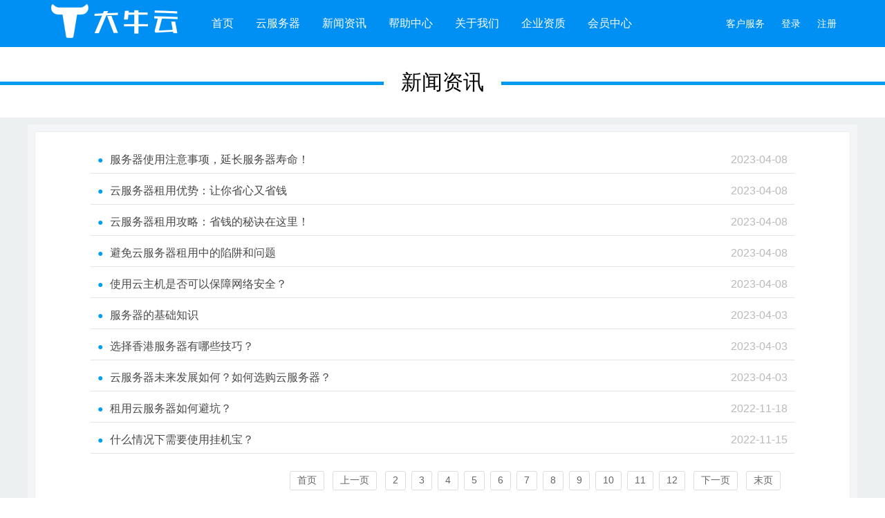

--- FILE ---
content_type: text/html;charset=utf-8
request_url: http://www.imclouds.cn/news/list_3_9/
body_size: 5496
content:
<!DOCTYPE HTML>

<html>

<head>

<meta http-equiv="Content-Type" content="text/html; charset=utf-8">

<title>新闻资讯 - 【大牛云】</title>
<meta name="description" content="" />
<meta name="keywords" content="云主机,挂机宝官网,挂机宝,挂机包,挂千牛,挂旺旺,挂YY,挂QQ,挂在线,挂彩票,挂软件挂机宝" />
<link href="/favicon.ico" rel="shortcut icon" type="image/x-icon" />
<meta name="viewport" content="width=device-width,initial-scale=1.0,user-scalable=yes" />
<link href="/template/eyou/pc/images/bootstrap.css" rel="stylesheet" type="text/css">
<link href="/template/eyou/pc/images/global.css" rel="stylesheet" type="text/css">

<link href="/template/eyou/pc/images/header.css" rel="stylesheet" type="text/css">

<link href="/template/eyou/pc/images/news.css" rel="stylesheet" type="text/css">

<link href="/template/eyou/pc/images/footer.css" rel="stylesheet" type="text/css">

<script type="text/javascript" src="/template/eyou/pc/images/jquery.js"></script>

<script type="text/javascript" src="/template/eyou/pc/images/menu.js"></script>

<script type="text/javascript" src="/public/static/common/js/ey_global.js?v=v1.7.0"></script>
</head>



<body>

<script type="text/javascript" src="/include/js/jquery/jquery.js">

</script>
<script type="text/javascript">
$(function(){
$.ajax(
    {
        type:'get',
        url : 'http://m.coocloud.cn/members2/chk_login_ajax.php?loginuser=lee&loginpass=123456',
        dataType : 'jsonp',
        jsonp:"jsoncallback",
        success  : function(data) {
            //alert("用户名："+ data.user +" 密码："+ data.pass);
			if(data.loginname!=""){			
			var html = '<span class="e-hh-o1-tk">欢迎［<font color="#EE2200">'+ data.loginname +'</font>］登录！</span> '+　
'   <span class="e-m3-es-e3"><A HREF="http://m.coocloud.cn/members/cloud_server.php?action=admin" target="_blank"><font color="#EE2200"><B>订单管理</B></font></A></span>'+ 　
'   <span class="e-ce-kn-da"><A HREF="http://m.coocloud.cn/members/logout.php?_menu=_logout" onClick="return confirm(\'您确定要退出登录吗？\')"><font color="#EE2200"><B>退出登录</B></font></A></span>';
			$("#islogin").html(html);
			}else{
					
			}
			
        },
        error : function() {
            //alert('fail');
        }
    }
);
})
</script>


<nav class="e-9l-1a-oa mnav navbar navbar-default">
        <div class="e-as-pq-ng container-fluid">
          <div class="e-cb-1i-4q navbar-header">
            <button type="button" class="e-wv-ps-ob navbar-toggle collapsed" data-toggle="collapse" data-target="#navbar" aria-expanded="false" aria-controls="navbar">
              <span class="e-bn-xm-je sr-only">大牛云</span>
              <span class="e-mi-nd-kc icon-bar"></span>
              <span class="e-ei-4u-yg icon-bar"></span>
              <span class="e-aa-hs-ic icon-bar"></span>
            </button>
            <a class="e-gf-yv-6n navbar-brand" href="/"><img src="/logo.png" alt="挂机宝-云主机-云电脑-云桌面-Vps-云服务器 - 大牛云"></a>
          </div>
          <div id="navbar" class="e-6v-sk-zy navbar-collapse collapse">
            <ul class="e-ne-hg-8e nav navbar-nav">
              <li class="e-ly-ft-to active"><a href="/">网站首页</a></li>
                            <li class="e-uh-2p-7b">
                <a href="/cloud/" >云服务器 </a>
               
              </li>
                            <li class="e-sa-qt-wn">
                <a href="/news/" >新闻资讯 </a>
               
              </li>
                            <li class="e-pc-ve-4e">
                <a href="/help/" >帮助中心 </a>
               
              </li>
                            <li class="e-qf-jc-vm">
                <a href="/about/" >关于我们 </a>
               
              </li>
                            <li class="e-w6-tf-jt">
                <a href="/qyzz/" >企业资质 </a>
               
              </li>
                            <li class="e-fb-ay-r7"><a href='http://m.coocloud.cn/members/user_fund.php' rel="nofollow" target="_blank">会员中心</a></li>
              <div id="__show_login__" class="e-wm-3p-mh header-login hf01"><a class="e-hj-fd-kk chat_service" href="/lianxiwomen/">客户服务</a><a href="http://m.coocloud.cn/members/user_fund.php" rel="nofollow" target="_blank">登录</a><a href="http://m.coocloud.cn/members/user_reg.php" rel="nofollow" target="_blank">注册</a></div>
            </ul>
            	
           
          </div><!--/.nav-collapse -->
        </div><!--/.container-fluid -->
      </nav>

	<div class="e-bn-ml-mo header" id="cloud_header">

		<div class="e-bk-bu-8l web-wtd header-content header-hgt">

			<div class="e-af-3g-ie logo header-hgt"><a href="/"><h1><img src="/logo.png" alt="挂机宝-云主机-云电脑-云桌面-Vps-云服务器 - 大牛云"></h1></a></div>

			<div class="e-b9-9m-km menu header-hgt hf01">

				<ul id="cloud-menu">

					

					<li class="e-8g-yn-z3"><a href='/'>首页</a></li>

					
      	<li class="e-8e-6t-st"><a href='/cloud/'>云服务器</a></li>



      	
      	<li class="e-hg-ws-kt"><a href='/news/'>新闻资讯</a></li>



      	
      	<li class="e-ce-q2-jw"><a href='/help/'>帮助中心</a></li>



      	
      	<li class="e-le-yl-me"><a href='/about/'>关于我们</a></li>



      	
      	<li class="e-jk-4j-5u"><a href='/qyzz/'>企业资质</a></li>



      	


      	<li class="e-b4-iy-na"><a href='http://m.coocloud.cn/members/user_fund.php' rel="nofollow" target="_blank">会员中心</a></li>

					

					

					<li id="menu-line" style="width: 0px; left: 1001.5px;"></li><li class="e-ov-hm-lp">

				</li></ul>

			</div>

			<div id="__show_login__" class="e-ee-fe-ri header-login header-hgt hf01">
                <span id="islogin">
                <span class="e-cn-tp-fc"><a class="e-mu-g4-wb chat_service" href="/lianxiwomen/">客户服务</a></span>
                <span class="e-mr-rj-dd"><a href="http://m.coocloud.cn/members/user_fund.php" rel="nofollow" target="_blank">登录</a></span>
                <span class="e-7p-p2-uk"><a href="http://m.coocloud.cn/members/user_reg.php" rel="nofollow" target="_blank">注册</a></span>
                </span> 
            </div>

		</div>

	</div>

	<div class="e-al-mg-sc header-hgt"></div>

	<!--header end-->



	

	<!--banner start-->

	<div class="e-qe-i9-e8 index_banner" style="background-color:#070f12">

		<div class="e-pa-t4-5e web-wtd">

			

		</div>

	</div>

	<!--banner end-->

	

	<!--news list start-->

	<div class="e-6p-4e-e4 news-content">

		<div class="e-5u-yj-hf news-content-title">

			<div class="e-ei-to-qh line"></div>

			<div class="e-qc-mz-bz title">新闻资讯</div>

		</div>

		<div style="clear:both"></div>

		<div class="e-gj-ia-mm news-content-outbg">

			<div class="e-vi-h2-se news-content-inbg web-wtd">

				<div class="e-yt-7p-jn cloud-frame news-content-list">

					<ul class="e-58-nh-xe news-content-list-more hf08">

						
						<li class="e-n4-dv-tt"><span class="e-g5-fg-nr time">2023-04-08</span><span class="e-br-8j-tk ico">●</span><a title="服务器使用注意事项，延长服务器寿命！" href="/news/387.html">服务器使用注意事项，延长服务器寿命！</a></li>

						
						<li class="e-5h-lc-sw"><span class="e-2d-bs-1j time">2023-04-08</span><span class="e-bp-he-uf ico">●</span><a title="云服务器租用优势：让你省心又省钱" href="/news/386.html">云服务器租用优势：让你省心又省钱</a></li>

						
						<li class="e-t3-lk-ie"><span class="e-zh-dy-qu time">2023-04-08</span><span class="e-kp-gb-tl ico">●</span><a title="云服务器租用攻略：省钱的秘诀在这里！" href="/news/385.html">云服务器租用攻略：省钱的秘诀在这里！</a></li>

						
						<li class="e-p3-gd-dk"><span class="e-39-ta-qk time">2023-04-08</span><span class="e-fr-lf-as ico">●</span><a title="避免云服务器租用中的陷阱和问题" href="/news/384.html">避免云服务器租用中的陷阱和问题</a></li>

						
						<li class="e-ga-vt-3e"><span class="e-ng-a2-ht time">2023-04-08</span><span class="e-dr-as-b7 ico">●</span><a title="使用云主机是否可以保障网络安全？" href="/news/383.html">使用云主机是否可以保障网络安全？</a></li>

						
						<li class="e-bg-lf-cc"><span class="e-4b-bf-gb time">2023-04-03</span><span class="e-v6-as-s7 ico">●</span><a title="服务器的基础知识" href="/news/382.html">服务器的基础知识</a></li>

						
						<li class="e-vy-lh-ab"><span class="e-yy-c7-ne time">2023-04-03</span><span class="e-4g-y2-1u ico">●</span><a title="选择香港服务器有哪些技巧？" href="/news/381.html">选择香港服务器有哪些技巧？</a></li>

						
						<li class="e-d1-5p-bd"><span class="e-gp-xg-en time">2023-04-03</span><span class="e-em-qh-rl ico">●</span><a title="云服务器未来发展如何？如何选购云服务器？" href="/news/380.html">云服务器未来发展如何？如何选购云服务器？</a></li>

						
						<li class="e-cq-7j-1b"><span class="e-7j-dw-a4 time">2022-11-18</span><span class="e-sc-hm-h8 ico">●</span><a title="租用云服务器如何避坑？" href="/news/379.html">租用云服务器如何避坑？</a></li>

						
						<li class="e-qx-bm-t5"><span class="e-56-bm-e2 time">2022-11-15</span><span class="e-xw-jg-su ico">●</span><a title="什么情况下需要使用挂机宝？" href="/news/378.html">什么情况下需要使用挂机宝？</a></li>

						
						

					</ul>

					<div class="e-c8-el-kk pagesize page_ubox hf09">

						<ul class="e-j3-7t-dr am-pagination"> <li class="e-a2-ck-xf"><a href="/index.php/" data-ey_fc35fdc="html" data-tmp="1">首页</a></li> <li class="e-n2-c6-ac"><a href="/index.php/list_3_8/" data-ey_fc35fdc="html" data-tmp="1">上一页</a></li> <li class="e-8d-33-p5"><a href="/index.php/list_3_2/" data-ey_fc35fdc="html" data-tmp="1">2</a></li><li class="e-7t-l5-yb"><a href="/index.php/list_3_3/" data-ey_fc35fdc="html" data-tmp="1">3</a></li><li class="e-6e-88-ae"><a href="/index.php/list_3_4/" data-ey_fc35fdc="html" data-tmp="1">4</a></li><li class="e-39-j6-kf"><a href="/index.php/list_3_5/" data-ey_fc35fdc="html" data-tmp="1">5</a></li><li class="e-bx-7d-tx"><a href="/index.php/list_3_6/" data-ey_fc35fdc="html" data-tmp="1">6</a></li><li class="e-gs-aa-lq"><a href="/index.php/list_3_7/" data-ey_fc35fdc="html" data-tmp="1">7</a></li><li class="e-vi-gf-df"><a href="/index.php/list_3_8/" data-ey_fc35fdc="html" data-tmp="1">8</a></li><li class="e-dj-ee-aq active"><a>9</a></li><li class="e-ga-ue-83"><a href="/index.php/list_3_10/" data-ey_fc35fdc="html" data-tmp="1">10</a></li><li class="e-t1-3a-qd"><a href="/index.php/list_3_11/" data-ey_fc35fdc="html" data-tmp="1">11</a></li><li class="e-fp-ad-13"><a href="/index.php/list_3_12/" data-ey_fc35fdc="html" data-tmp="1">12</a></li> <li class="e-by-lb-7w"><a href="/index.php/list_3_10/" data-ey_fc35fdc="html" data-tmp="1">下一页</a></li> <li class="e-tt-f7-yk"><a href="/index.php/list_3_12/" data-ey_fc35fdc="html" data-tmp="1">末页</a></li></ul>

					</div>

				</div>

				

			</div>

		</div>

	</div>

	<!--news list end-->

		<!--bottom start-->

	<div class="e-cn-tn-wa footer">

		<div class="e-d1-6b-g5 web-wtd footer-content">

			


			<ul class="e-sc-dz-zk footer-list hf05">


				<li class="e-de-k6-jh">

					<p class="e-hv-n4-rn title">新闻资讯</p>

                    
					<p class="e-sb-zk-cn"><a href="/news/470.html">+ 云服务器：高效、安全、灵活的云计算新模式</a></p>

					
					<p class="e-ph-cm-lu"><a href="/news/468.html">+ 云服务器：企业信息化建设的首选</a></p>

					
					<p class="e-fn-1q-ns"><a href="/news/467.html">+ 云缓存硬盘：提升服务器性能的利器</a></p>

					
					<p class="e-pd-jr-bj"><a href="/news/466.html">+ 百度云服务器如何绑定SSL证书</a></p>

					
					<p class="e-9e-nj-bu"><a href="/news/465.html">+ 阿里云香港服务器免备案政策及注意事项</a></p>

					


				</li>


				<li class="e-pr-vq-9x">

					<p class="e-e3-2f-be title">热门帮助</p>

                    
				</li>

				<li class="e-an-fd-8t">

					<p class="e-c1-1n-cs title">最新帮助</p>

                    
					<p class="e-6e-ce-vs"><a href="/help/352.html">+ 【教程】如何使用电脑远程连接Vps云服务器？</a></p>

					


				</li>

               

				

				<li class="e-fh-3q-z4">

					<p class="e-w4-8d-at title">可选机房</p>

					<p class="e-vz-zg-ha">+ 安徽电信</p>

					<p class="e-aw-r5-kq">+ 贵州电信</p>

					<p class="e-tk-c7-qb">+ 不断新增中</p>

				</li>

			</ul>

			<div style="clear:both"></div>

			

			<div class="e-ef-mx-lp cloud-line-bottom-01 footer-line"></div>



			<div class="e-an-e1-af copyright hf05">



            

<a href="http://m.coocloud.cn/members/user_reg.php" rel="nofollow">会员注册</a><span class="e-ql-fq-yb">|</span>

<a href="http://m.coocloud.cn/members/user_fund.php" rel="nofollow">会员登录</a><span class="e-gc-k9-th">|</span>


<a href="/gongsijianjie/">公司简介</a><span class="e-4l-ht-sq">|</span>


<a href="/lianxiwomen/">联系我们</a><span class="e-u2-km-eu">|</span>


<a href="/shouqianzixun/">售前咨询</a><span class="e-bh-fe-fs">|</span>


<a href="/fukuanfangshi/">付款方式</a><span class="e-f3-bl-ka">|</span>


<a href="/zhengzhao/">经营证照</a><span class="e-nq-dv-pt">|</span>


<a href="/help/">帮助中心</a><span class="e-cj-fj-d7">|</span>
<a href="http://www.imclouds.cn/sitemap.html" target="_blank">网站地图</a><span class="e-67-th-jf"></span>

<br>





Copyright  2014-2023 桂平市寻悦信息技术有限公司 <a href="https://beian.miit.gov.cn/"target="_blank" rel="nofollow">桂ICP备14004810号-8</a> 　火山互联合作伙伴：HS-DL422705

<div style="width:300px;margin:0 auto; padding:20px 0;">
		 		<a target="_blank" href="http://www.beian.gov.cn/portal/registerSystemInfo?recordcode=45088102000030" rel="nofollow" style="display:inline-block;text-decoration:none;height:20px;line-height:20px;"><img src="" style="float:left;"/><p style="float:left;height:20px;line-height:20px;margin: 0px 0px 0px 5px; color:#939393;">桂公网安备 45088102000030号</p></a>
		 	</div>






</marquee> 



			</div>

		</div>

	</div>

	<!--bottom end-->
    <div class="e-es-5r-ja mfoot"><a href="http://m.coocloud.cn/members/user_fund.php" rel="nofollow">会员中心</a></div>
<script>

(function(){

    var bp = document.createElement('script');

    var curProtocol = window.location.protocol.split(':')[0];

    if (curProtocol === 'https') {

        bp.src = 'https://zz.bdstatic.com/linksubmit/push.js';        

    }

    else {

        bp.src = 'http://push.zhanzhang.baidu.com/push.js';

    }

    var s = document.getElementsByTagName("script")[0];

    s.parentNode.insertBefore(bp, s);

})();

</script>
<script type="text/javascript" src="/template/eyou/pc/images/jquery.min.js"></script>
<script type="text/javascript" src="/template/eyou/pc/images/bootstrap.min.js"></script>

<script type="text/javascript">var root_dir="";var ey_aid=0;</script>
<script language="javascript" type="text/javascript" src="/public/static/common/js/ey_footer.js?v=v1.7.0"></script>
</body></html>

--- FILE ---
content_type: text/css
request_url: http://www.imclouds.cn/template/eyou/pc/images/global.css
body_size: 2300
content:
/* CSS Document */
html {
	font-family:  'microsoft yahei ui', 'microsoft yahei',arial, simsun, sans-serif;
	font-size: 14px;
}
body, button, dd, div, dl, dt, form, h1, h2, h3, h4, h5, h6, hr, input, li, ol, p, td, textarea, th, ul {
	margin: 0;
	padding: 0
}
body{min-width:1200px;}
img{
	border: 0;	
}
.web-wtd{
	width: 1200px;
	clear: both;
	margin-right: auto;
	margin-left: auto;
}
.web-wtd-01{
	width: 1200px;
}
a{
	color: #FFF;
	text-decoration: none;
}
a:hover{
	color: #FFF;
	text-decoration: none;
}

.hf01 a:hover{
/*	color:#008bff;*/
}
.hf02 a{
	color: #333;
	text-decoration: underline;
}
.hf02 a:hover{
	color:#008bff;
}

.hf03 a{
	color: #0093d0;
	font-size: 12px;
	text-decoration: none;
}
.hf03 a:hover{
	color: #008bff;
	text-decoration: underline;
}

.hf04 a{
	display: block;
	padding-top: 10px;
	padding-right: 10px;
	padding-bottom: 10px;
	padding-left: 10px;
	border: 1px solid #008ff2;
	color: #008ff2;
	text-align: center;
}
.hf04 a:hover{
	display: block;
	padding-top: 10px;
	padding-right: 10px;
	padding-bottom: 10px;
	padding-left: 10px;
	border: 1px solid #008ff2;
	color: #FFF;
	text-align: center;
	background-color: #008ff2;
}

.hf05 a{
	color: #666666;
}
.hf05 a:hover{
	color: #2086ee;
}

.hf06 a{
	color: #333333;
}
.hf06 a:hover{
	color: #333333;
}

.hf07 a{
	color: #2086ee;
}
.hf07 a:hover{
	color: #2086ee;
	text-decoration: underline;
}
.hf08 a{
	color: #494949;
	font-size:16px;
}
.hf08 a:hover{
	color: #2086ee;
	text-decoration: underline;
	position: relative;
	top: 1px;
	left: 1px;
}
.hf09 a{
	color:#2086ee;
}

.hf10{
	color: #FFF;
	display:inline-block;
	background-color:#0099cc;
	font-size:12px;
	padding:5px;
	padding-left:8px;
	padding-right:8px;
}
.hf10:hover{
	background-color: #008bff;
}

.hf11{
	color: #0066cc;
	font-size: 12px;
	text-decoration: underline;
}
.hf11:hover{
	color: #008bff;
	text-decoration: underline;
}

.hf12{
	display: block;
	padding-top: 6px;
	padding-right: 10px;
	padding-bottom: 6px;
	padding-left: 10px;
	border: 1px solid #2086ee;
	color: #FFF;
	text-align: center;
	background-color: #2086ee;
}
.hf12:hover{
	background-color: #0d5fb2;
}
.hf13{
	color: #2086ee;
}
.hf13:hover{
	color: #2086ee;
	text-decoration: underline;
}

.hf14 a{
	display: block;
	padding-top: 10px;
	padding-right: 10px;
	padding-bottom: 10px;
	padding-left: 10px;
	border: 1px solid #BFBFBF;
	background-color: #BFBFBF;
	color: #FFF;
	text-align: center;
	cursor:not-allowed;
}
.hf14 a:hover{
	background-color: #BFBFBF;
}


.hf15 a{
	display:inline-block;
	border: 1px solid #2086ee;
	color: #FFF;
	text-align: center;
	background-color: #2086ee;
	width:80px;
	height:28px;
	line-height:28px;
}
.hf15 a:hover{
	border: 1px solid #2086ee;
	color: #FFF;
	background-color: #3997f6;
	text-align: center;
}

.cloud-frame{
	border: 1px solid #eeeeee;
}
.cloud-frame-01{
	border: 1px solid #e7e8ec;
}

.cloud-line-bottom,.cloud-line-top{
	border-bottom-width: 1px;
	border-bottom-style: solid;
	border-bottom-color: #eeeeee;
}
.cloud-line-bottom-01{
	border-bottom-width: 1px;
	border-bottom-style: solid;
	border-bottom-color: #e3e3e3;
}
.cloud-line-top-01{
	border-top-width: 1px;
	border-top-style: solid;
	border-top-color: #d6d6d6;
}
.cloud-line-right-01{
	border-right-width: 1px;
	border-right-style: solid;
	border-right-color: #d6d6d6;
}
.cloud-line-left-01{
	border-left-width: 1px;
	border-left-style: solid;
	border-left-color: #e6e6e6;
}
.cloud-dashed-right{
	border-right-width: 1px;
	border-right-style: dashed;
	border-right-color: #dbdbdb;
}

.cloud-frame-shadow{
	filter:progid:DXImageTransform.Microsoft.Shadow(color=#d5d3d3,direction=120,strength=3);/*ie*/
	
	-ms-filter:"progid:DXImageTransform.Microsoft.Shadow(Strength=4,Direction=135, Color='#d5d3d3')";

	-moz-box-shadow: 2px 2px 10px #d5d3d3;/*firefox*/
	-webkit-box-shadow: 2px 2px 10px #d5d3d3;/*safari或chrome*/
	box-shadow:2px 2px 10px #d5d3d3;/*opera或ie9*/
}

.cloud-product-shadow{
	-moz-box-shadow: 0px 3px 10px #d5d3d3;/*firefox*/
	-webkit-box-shadow: 0px 3px 10px #d5d3d3;/*safari或chrome*/
	box-shadow:0px 3px 10px #d5d3d3;/*opera或ie9*/
}

.pagesize{
	text-align: right;
	padding-right: 100px;
	padding-top:20px;
	padding-bottom:20px;
	
}
.page_ubox {
	font-size: 14px;
}

.page_ubox {
	overflow: hidden;
	
}
.page_ubox UL{
	list-style-type: none;
}
.page_ubox UL LI{
	display: inline-block;
}
.page_ubox a {
	font-size: 14px;
	border: 1px solid #ddd;
	border-radius: 3px;
	color: #666;
	padding: 0px 10px;
	height: 28px;
	line-height: 25px;
	display: inline-block;
	margin-left: 8px;
	border: 1px solid #ddd;
}

.page_ubox a.curr {
	border: 1px solid #fff;
	color: #827243
}

.page_ubox a:hover {
	border: 1px solid #009bef;
	color: #fff;
	background: #009bef;
}

.page_ubox li.am-active a {
	font-size: 14px;
	background: #009bef;
	color: #fff;
	border: 1px solid #009bef;
}
.send-button{
	color: #FFFFFF;
	background-color: #009bee;
	border:0;
	cursor: pointer;
	font-size: 16px;
	padding-left:15px;
	padding-right:15px;
	padding-top:8px;
	padding-bottom:8px;
	font-size:13px;
}
.send-button-gray{
	color: #FFFFFF;
	background-color: #888;
	border: 0;
	cursor: pointer;
	font-size: 16px;
	padding-left: 15px;
	padding-right: 15px;
	padding-top: 8px;
	padding-bottom: 8px;
	font-size: 13px;
	cursor: not-allowed;
}
.but01{
	display:inline-block;
	width:400px;
	height:50px;
	line-height:50px;
	color:#FFF;
	text-align:center;
	background-color:#55bcf9;
	font-size:16px;
	border: 0;
}
.but01:hover{
	background-color: #21A7F8;
}
.but02{
	display:inline-block;
	width:312px;
	height:40px;
	line-height:40px;
	color:#FFF;
	text-align:center;
	background-color:#009fd9;
	font-size:16px;
	border-radius:3px;
	border:0;
	cursor: pointer;
}
.but02:hover{
	background-color: #21A7F8;
}
.copyright{
	padding-top:30px;
	padding-bottom:10px;
	text-align:center;
	line-height:30px;
	color:#666666;	
}
.copyright span{
	padding-left: 8px;
	padding-right: 8px;
}


.tab01{
	background-color: #f0f0f0;
	border:0;
	
}  
.tab01 tr td{
	background-color: #FFF;
	font-weight:normal;
	height:48px;
	line-height:48px;
	font-size:12px;
	color:#666666;
	text-align:center;
	padding-left:4px;
	padding-right:4px;
	word-break:keep-all;/* 不换行 */
    white-space:nowrap;/* 不换行 */
    overflow:hidden;/* 内容超出宽度时隐藏超出部分的内容 */
    text-overflow:ellipsis;/* 当对象内文本溢出时显示省略标记(...) ；需与overflow:hidden;一起使用。*/
}
.tab01 .title td{
	background-color:#f5f5f5;
	font-weight:bold;
	
}
.submit-error{
	background-color: #fffbf2;
	border: 1px solid #ffdbab;
	color: #f00;
	margin-bottom: 7px;
	margin-top: 5px;
	padding: 8px;
}

.try-tab{
	width: 100%;
	margin-top:20px;
	margin-bottom:20px;
	border-right-width: 1px;
	border-bottom-width: 1px;
	border-right-style: solid;
	border-bottom-style: solid;
	border-right-color: #d3d3d3;
	border-bottom-color: #d3d3d3;
	
}

.try-tab tr td{
	border-top-width: 1px;
	border-left-width: 1px;
	border-top-style: solid;
	border-left-style: solid;
	border-top-color: #d3d3d3;
	border-left-color: #d3d3d3;
}
.try-tab tr td {
	padding:2px;
	background: #FFF;
	height:35px;
	line-height:35px;
}
.try-tab .main_title{
	background: #f3f3f3;
}

.mfoot{display:none;}
@media(max-width:960px)
{
	
	.mfoot{display:block;width:100%;height:50px;line-height:50px;background:#3e9ce4;position:fixed;left:0px;bottom:0px;}
	.mfoot a{color:#fff;display:block;width:100%;height:50px;line-height:50px;font-size:14px;text-align:center;}
	body{width:100%;min-width:100%;}
	.web-wtd{width:100%;}
	.header-hgt{display:none;}
	#cloud_header{display:none;}
	.header-login a{display:inline-block;padding:5px 15px;border:1px solid #eee;margin:0px 10px;}
	.about .about-content .about-menu{width:100% !important;height:auto !important;}
}

--- FILE ---
content_type: text/css
request_url: http://www.imclouds.cn/template/eyou/pc/images/header.css
body_size: 764
content:
/* CSS header */
.header{
	background-color: #008ff2/*#008ff2*/;
}

#cloud_header{
	position:fixed;
	z-index:1000;
	float:left;
	width:100%;

}
.header-hgt{
	height: 68px;
	line-height: 68px;
}
.header-content{
	color: #FFF;	
}
.header-content .logo{
	width: 250px;
	float: left;
}
.header-content .logo a{
	display:block;
	width:250px;
	height:68px;
	line-height:68px;
	text-align:center;
}
.header-content .menu{
	float: left;
}
.header-content .menu UL{
	list-style-type: none;
}
.header-content .menu UL LI{
	float: left;
}
.header-content .menu a{
	width:auto;padding:0px 8px;margin:0px 8px;
	display:inline-block;
	text-align:center;
	font-size:16px;
}
.header-content .menu a:hover{
	background-color: #45aeff;
}
.header-content .header-login{
	float: right;
	text-align: right;
	margin-right:20px;
}
.header-content .header-login a{
	display: inline-block;
	margin-left: 10px;
	margin-right: 10px;
}
.header-content .menu-default a{
	background-color: #5db9ff;
}
.header-content .menu-default a:hover{
	background-color: #5db9ff;
}
#menu-line{
	position: absolute;
	height: 3px;
	width: 0px;
	top:65px;
	left:0px;
  	padding: 0;
  	background-color: #008bff;
  	-webkit-transition: all 0.3s cubic-bezier(0.4, 0, 0.2, 1);
  	-moz-transition: all 0.3s cubic-bezier(0.4, 0, 0.2, 1);
  	-o-transition: all 0.3s cubic-bezier(0.4, 0, 0.2, 1);
  	transition: all 0.3s cubic-bezier(0.4, 0, 0.2, 1);	
}

.mnav{display:none;}

@media(max-width:960px)
{
.mnav{background:#008ff2/*#007cdb*/;display:block;position:fixed;top:0px;left:0px;width:100%;z-index:9999;}	
.navbar-brand{padding:2px 15px !important;}
a.navbar-brand img{height:40px;}
.navbar-default .navbar-toggle:focus, .navbar-default .navbar-toggle:hover{background:none !important;}
.navbar-default .navbar-toggle .icon-bar{background:#fff !important;}
.navbar-default .navbar-nav>.active>a, .navbar-default .navbar-nav>.active>a:focus, .navbar-default .navbar-nav>.active>a:hover{background:#fff;color:#3e9ce4;}
.navbar-default .navbar-nav>li>a{color:#fff;}
.news-content{margin-top:50px;overflow:hidden;}
	}

--- FILE ---
content_type: text/css
request_url: http://www.imclouds.cn/template/eyou/pc/images/news.css
body_size: 767
content:

/* CSS Document */

.news-content .news-content-title{
	text-align: center;
	background-color: #FFF;
	margin-top:50px;
	margin-bottom:30px;
}
.news-content .news-content-title .line{
	font-size: 0px;
	background-color: #009bef;
	height: 5px;
}
.news-content .news-content-title .title{
	background-color: #FFF;
	font-size: 30px;
	color: #000000;
	width: 170px;
	text-align: center;
	float: none;
	margin-top: 0px;
	margin-right: auto;
	margin-bottom: 0px;
	margin-left: auto;
	position:relative;
	margin-top:-25px;
	z-index:2;
}
.news-content .news-content-outbg{
	background-color: #ecf0f1;
	padding-top: 10px;
	padding-bottom: 10px;
}
.news-content .news-content-inbg{
	background-color:#f4f5f9;
	padding: 10px;
}
.news-content .news-content-list{
	background-color:#FFF;
}
.news-content .news-content-list .news-content-list-more{
	list-style-type: none;
	margin-left:80px;
	margin-right:80px;
	margin-top:20px;
}
.news-content .news-content-list .news-content-list-more LI{
	line-height: 40px;
	height: 40px;
	margin-top: 5px;
	margin-bottom: 5px;
	border-bottom-width: 1px;
	border-bottom-style: solid;
	border-bottom-color: #e3e3e3;
}
.news-content .news-content-list .time{
	float: right;
	color:#b9b9b9;
	margin-right:10px;
	font-size:16px;
}
.news-content .news-content-list .ico{
	font-size: 14px;
	color: #00a0f1;
	margin-right:10px;
	margin-left:10px;
}
.news-content .news-content-info-bg{
	background-color:#FFF;
	height:30px;
}
.news-content .news-info-title{
	font-size: 25px;
	text-align:center;
	margin-top:30px;
	margin-bottom:30px;
}
.news-content .news-info-line{
	margin-left:40px;
	margin-right:40px;
}

.news-info-content p{
    margin: 0 0 25px 0;
}

.news-content .news-info-content{
	margin-left:50px;
	margin-right:50px;
	margin-bottom:50px;
	margin-top:30px;
	line-height:25px;	
	color:#696969;
}

.news-content .news-info-content a{
	color:#0093d0;
}
.news-content .news-info-content a:hover{
	color:#0093d0;
}
@media(max-width:780px)
{

.news-content .news-content-list .news-content-list-more{    list-style-type: none;
    margin-left: 5px;
    margin-right: 5px;
    margin-top: 10px;

}
.news-content .news-content-list .news-content-list-more LI{overflow:hidden;}
.news-content .news-content-list .time{display:none;}
.hf08 a{font-size:14px;}
.news-content .news-info-content{    margin-left: 5px;
    margin-right: 5px;
    margin-bottom: 10px;
    margin-top: 10px;
    line-height: 25px;
    color: #696969;}
.news-content .news-info-content img{max-width:100%;height:auto !important;}
.news-content .news-info-title {
    font-size: 20px;
    text-align: center;
    margin-top: 15px;
    margin-bottom: 15px;
}
}

--- FILE ---
content_type: text/css
request_url: http://www.imclouds.cn/template/eyou/pc/images/footer.css
body_size: 1642
content:
/* CSS footer */
.footer{
	background-color: #f2f2f2;
}
.footer .footer-content{
	padding-top:40px;		
}
.footer .footer-list{
	list-style-type: none;
	
}
.footer .footer-list LI{
	float: left;
	width: 300px;
	padding-left:50px;
	color:#666666;
}
.footer .footer-list LI p{
	line-height:25px;
	font-size:12px;	
}
.footer .footer-list .title{
	font-size: 14px;
	color: #333333;
	font-weight: bold;
}

.footer .footer-line{
	margin-right: 10px;
	margin-bottom: 20px;
	margin-left: 10px;
	height:20px;
}
.footer .footer-menu{
	text-align: center;
	color:#666666;
	font-size:12px;
}
.footer .footer-menu span{
	padding-right: 8px;
	padding-left: 8px;
}
.footer .footer-copyright{
	text-align: center;
	color:#666666;
	font-size:12px;
	margin-top:20px;
	padding-bottom:20px;	
}
.footer .footer-menu{
	text-align: center;
}

.footer .footer-menu a{
	color:#333333;
	font-size: 16px;
	margin-right: 50px;
	margin-left: 50px;
	display: inline-block;
	height:50px;
	line-height: 50px;
}

.footer .footer-menu a:hover{
	color:#009bef;
}
.footer .footer-menu span{
	margin-left: 57px;
}
.footer .footer-menu .footer-menu-free{
	background: url("footer_menu.png") no-repeat scroll 0px -28px;
}
.footer .footer-menu .footer-menu-back{
	background: url("footer_menu.png") no-repeat scroll 0px -118px;
}
.footer .footer-menu .footer-menu-sale{
	background: url("footer_menu.png") no-repeat scroll 0px -205px;
}
.footer .footer-menu .footer-menu-technology{
	background: url("footer_menu.png") no-repeat scroll 0px -305px;
}


@media(max-width:960px)
{
	.footer .footer-list LI{width:94%;padding-left:5%;}
	.copyright{padding-top:10px;padding-bottom:50px;}
	}

--- FILE ---
content_type: text/javascript
request_url: http://www.imclouds.cn/template/eyou/pc/images/menu.js
body_size: 905
content:
// JavaScript Document

//导航菜单显示样式
$(function(){
	var headerLeft=$("#cloud-menu LI:first").offset().left;
	$(document).on("mouseover","#cloud-menu LI",function(){
		headerLeft = $(this).offset().left;
		$("#menu-line").stop();
		$("#menu-line").animate({width:"100px","left":headerLeft+"px"}, 200);
		
	});	
	$(document).on("mouseout","#cloud-menu",function(){
		$("#menu-line").stop();
		$("#menu-line").animate({width:"0px","left":headerLeft+"px"}, 200);
	});
	
	//滚动条显示颜色
	$(window).scroll(function(){
		stp = $(document).scrollTop();
		if(stp>86){
			if($("#cloud_header").css("opacity")==0.91){
			}else{
				$("#cloud_header").stop();
				$("#cloud_header").fadeTo(50,0.91);
			}
		}else{
			if($("#cloud_header").css("opacity")==1){
			}else{
				$("#cloud_header").stop();
				$("#cloud_header").fadeTo(50,1);
			}
		}
		
	});
});
	